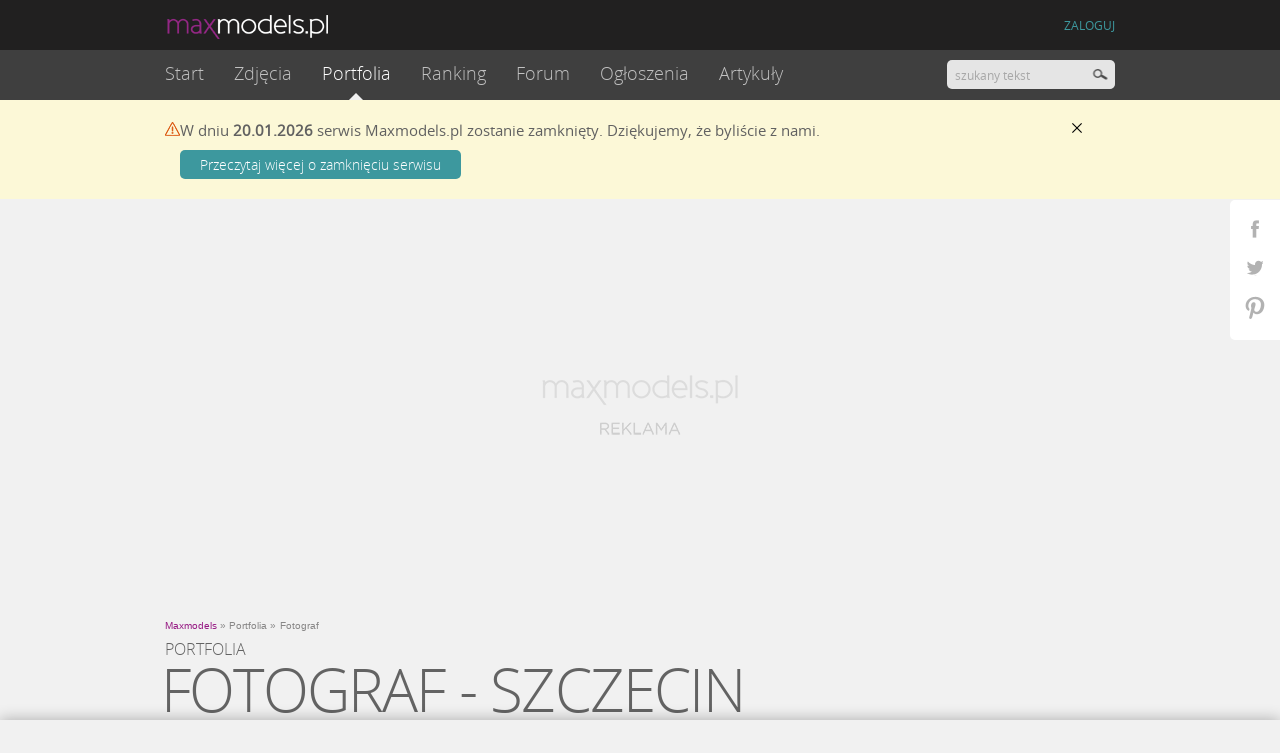

--- FILE ---
content_type: text/html; charset=UTF-8
request_url: https://www.maxmodels.pl/fotograf,,miasto-szczecin-25545.html
body_size: 16200
content:
<!DOCTYPE html><html xmlns="http://www.w3.org/1999/xhtml"><head>
<meta http-equiv="Content-Type" content="text/html; charset=UTF-8" >
<meta http-equiv="Content-Language" content="pl" >
<meta name="description" content="Szukasz fotografa do sesji komercyjnej lub prywatnej? W MaxModels.pl znajdziesz najlepszych fotografów z dużym doświadczeniem i referencjami. Zobacz profesjonalne zdjęcia fotografików z kategorii portret, fashion, glamour, akt." ><meta name="robots" content="noindex" />    <link rel="canonical" href="https://www.maxmodels.pl/fotograf,,miasto-szczecin-25545.html" >
            <link rel="alternate" media="only screen and (max-width: 640px)" href="https://m.maxmodels.pl/fotograf,,miasto-szczecin-25545.html">
    <meta name="googlebot" content="noodp" />
<meta http-equiv="X-UA-Compatible" content="IE=edge" >
<meta name="referrer" content="unsafe-url">
<link rel="shortcut icon" href="/fv16x16.png" />
<title>Fotografowie - Szczecin - maxmodels.pl</title><link href="//img.maxmodels.pl/s/min/q.b306d8406d251a8045bfbf4f641ff072.css" media="screen" rel="stylesheet" type="text/css" ><script type="text/javascript">//<![CDATA[
	try {
	    if (top.location.hostname.toString() !== window.location.hostname.toString()) {
	        document.write('<style> body{display:none !important;} </style>');
	    }
	} catch (error) { 
		document.write('<style> body{display:none !important;} </style>');
	}
	var qHash = window.location.hash.replace(/^#/, '');
	if(qHash != "" && qHash.match(/^[a-z]+-.+\.html/)) {
		document.location.replace("http://www.maxmodels.pl/" + qHash);
	} else if(qHash != "" && !qHash.match(/^inpltesterad/) && !qHash.match(/^showMap/) && !qHash.match(/^linkMap/)) {
//		window.location.hash = "";
	}
//]]>></script>
<script type="text/javascript" src="//img.maxmodels.pl/js/min/lib.3c7fe6c063d456fb8e51210ba7e726e2.js"></script>
<script type="text/javascript" src="//img.maxmodels.pl/js/min/qf.31d659261068083f5f7407c5d5bc8f69.js"></script><script type="text/javascript">
    window.Inpl = window.Inpl || {};
    window.Inpl.Ad = window.Inpl.Ad || {}; window.Inpl.Ad.exSettings = window.Inpl.Ad.exSettings || {}; window.Inpl.Ad.exSettings.adultContent = 1;
</script><script type="text/javascript">
    var mmAjaxABTest = false;
</script>
<script type="text/javascript">
        var showSkinChangePopup = false;

    if(!window.iwaCustomVariablesData) {
        window.iwaCustomVariablesData = {};
    }
    if($.cookie('mm_ajaxtest')) {
        window.iwaCustomVariablesData.ABtest = ($.cookie('mm_ajaxtest') == 'on' ? 'ajax' : 'normal');
    }
    if($.cookie("tusername") && !$.cookie("nnracpt")) {
        window.iwaCustomVariablesData.zalogowany = 'tak';
    } else {
        window.iwaCustomVariablesData.zalogowany = 'nie';
    }
    if($.cookie('tuserprof')) {
        window.iwaCustomVariablesData.profil = $.cookie('tuserprof');
    }
    if($.cookie('skin') == 'black'){
        window.iwaCustomVariablesData.motyw = 'ciemny';
    } else {
        window.iwaCustomVariablesData.motyw = 'jasny';
    }
</script>

<script src="https://js.iplsc.com/inpl.rodo/latest/inpl.rodo.jssc"></script>
<script async crossorigin="anonymous" src="https://js.iplsc.com/inpl.dsa/latest/inpl.dsa.start.js" ></script>
<script type="text/javascript">
    document.write('<style type="text/css"> .profile-tm-star-black { background-position: 0 -16px !important; }'+ "\n" +
                    '.profile-tm-link { color: #971B84 !important; } </style>')
	if($.cookie('skin') == 'black'){
		document.write('<link type="text/css" rel="stylesheet" media="screen" href="/s/main_black.24.css">');
		document.write('<link type="text/css" rel="stylesheet" media="screen" href="/s/notifications_black.css">');
		document.write('<link type="text/css" rel="stylesheet" media="screen" href="/s/messages_black.3.css">');
	};
	$(function(){
		$('.changebg').click(function(e){
			e.preventDefault();
			var skinColor = '';
			if($.cookie('skin') == 'black'){
				$('head').find('link[href="/s/main_black.24.css"]').remove();
				$('head').find('link[href="/s/notifications_black.css"]').remove();
				$('head').find('link[href="/s/messages_black.3.css"]').remove();
				$('body').find('img[src="/i/black/placeholder_profile.png"]').attr('src','/i/placeholder_profile.png');
				$('body').find('img[src="/i/black/placeholder_pthumb.png"]').attr('src','/i/placeholder_pthumb.png');
				$('body').find('img[src="/i/black/placeholder_tinythumb.png"]').attr('src','/i/placeholder_tinythumb.png');
                $('.profile-tm-star').removeClass('profile-tm-star-black');
				$.cookie('skin','white',{ expires: 9999, path: "/" });
                skinColor = 'jasny';
			}else{
				$('head').append('<link type="text/css" rel="stylesheet" media="screen" href="/s/main_black.24.css">');
				$('head').append('<link type="text/css" rel="stylesheet" media="screen" href="/s/notifications_black.css">');
				$('head').append('<link type="text/css" rel="stylesheet" media="screen" href="/s/messages_black.3.css">');
				$('body').find('img[src="/i/placeholder_profile.png"]').attr('src','/i/black/placeholder_profile.png');
				$('body').find('img[src="/i/placeholder_pthumb.png"]').attr('src','/i/black/placeholder_pthumb.png');
				$('body').find('img[src="/i/placeholder_tinythumb.png"]').attr('src','/i/black/placeholder_tinythumb.png');
                $('.profile-tm-star').addClass('profile-tm-star-black');
				$.cookie('skin','black',{ expires: 9999, path: "/" });
                skinColor = 'ciemny';
			}
            iwa('trackEvent', 'zmien_tlo', '-', 'klik', skinColor);
			if($.browser.msie  && parseInt($.browser.version, 10) === 8){
				location.reload(true);
			} else {
                $.event.trigger({ type: 'skinChanged', message: $.cookie('skin') == 'black' ? 'black' : 'white' });
            }
		});
		
		if($.cookie('skin') == 'black') {
			
			$('body').find('img[src="/i/placeholder_profile.png"]').attr('src','/i/black/placeholder_profile.png');
			$('body').find('img[src="/i/placeholder_pthumb.png"]').attr('src','/i/black/placeholder_pthumb.png');
			$('body').find('img[src="/i/placeholder_tinythumb.png"]').attr('src','/i/black/placeholder_tinythumb.png');

            $('.profile-tm-star').addClass('profile-tm-star-black');
		}
	});
</script><script type="text/javascript">
    var skinKeyword = '';
    if($.cookie('skin') == 'black'){
        skinKeyword = 'layout_dark';
    } else {
        skinKeyword = 'layout_light';
    }
    window.Inpl = window.Inpl || {};
    window.Inpl.Ad = window.Inpl.Ad || {};
    window.Inpl.Ad.exSettings = window.Inpl.Ad.exSettings || {}; window.Inpl.Ad.exSettings.keywords = window.Inpl.Ad.exSettings.keywords || {}; window.Inpl.Ad.exSettings.keywords.ADOCEAN = skinKeyword; window.Inpl.Ad.exSettings.keywords.DFP = skinKeyword;
</script>
<!--[if IE 8]><style>
#fileUpladContainer .selectspan, .filter_select .selectspan, .search .selectspan, #writetousform .selectspan, .usersettings .selectspan, .category_box .selectspan,.filters .selectspan{ z-index: 0 !important; }
#fileUpladContainer select, .filter_select select, .search select, #writetousform select, .usersettings select, .category_box select, .filters select{ position:relative !important; z-index:1 !important; filter: alpha(opacity=1); } 
</style><![endif]-->
<link rel="preload" href="https://img.maxmodels.pl/f/OpenSans-Light-webfont.woff" as="font" type="font/woff" crossorigin>
<style>
    .advert-250-box, .advert-200-box, .adv--article{
        min-height: 263px;
        display: flex;
        justify-content: center;
        align-items: center;
        flex-direction: column;
        background-image:url('/i/ads_placeholder.png') !important;
        background-position: center !important;
        background-size:auto !important;
        background-repeat: no-repeat !important;
    }
    .advert-200-box{
        min-height: 412px;
    }
    .advert-200-box-gsz {
        min-height: 512px;
    }
    .advert-620-box {
        min-height: 700px;
    }
    .advert-444-box {
        min-height: 334px;
    }
    .advert-200-box #ad-gora_srodek{
        width:100%;
    }
    .advert-250-box .adv--header, .adv--article .adv--header{
        display:none !important;
    }
    .advert-250-box.-showheader .adv--header, .adv--article.-showheader .adv--header{
        display:block !important;
    }
    .advert-250-box.-loaded, .advert-200-box.-loaded, .adv--article.-loaded{
        background-image:none !important;
    }
</style>
<script> window.isCookieEnabled = function(){document.cookie = 'testcookie'; return document.cookie.indexOf('testcookie')!=-1;}; var googletag = googletag || {cmd: [function () {googletag.pubads().setTargeting('rodo', 4);}]}; localStorage.setItem('adoceanRodoKeyword', 'rodo_4'); var rodoScriptDir = "https://js.iplsc.com/inpl.rd/latest/"; var rodoJsonDir = "https://prywatnosc.interia.pl/rodo/messages-pl"; </script> <script async src='https://js.iplsc.com/inpl.rd/latest/inpl.rd.jssc'></script>


<script>
window.Inpl = window.Inpl || {};
window.Inpl.Ad = window.Inpl.Ad || {};
window.Inpl.Ad.exSettings = window.Inpl.Ad.exSettings || {};
window.Inpl.Ad.exSettings.domain = "www.maxmodels.pl";
console.log("konfiguracja reklam (domain):","www.maxmodels.pl");
</script><script>
window.Inpl = window.Inpl||{};window.Inpl.host="maxmodels.pl";window.Inpl.WebTr={};if(!window.disallowInsets){Inpl.WebTr.gemius = {};Inpl.WebTr.gemius.host = '//interia.hit.gemius.pl/';Inpl.WebTr.gemius.identifier = 'dwMwq0u3k2UQ7FFodHvXtWaEXteBfAcThQB2k.ZFQ0H.P7';var Inpl=window.Inpl||{};function gemius_pending(i){window[i]=window[i]||function(){var e=window[i+"_pdata"]=window[i+"_pdata"]||[];e[e.length]=arguments}}Inpl.skipGemiusIdent||(pp_gemius_identifier=Inpl.WebTr.gemius.identifier,pp_gemius_time_identifier=Inpl.WebTr.gemius.time_identifier),Inpl.gemiusOff||(gemius_pending("gemius_hit"),gemius_pending("gemius_event"),gemius_pending("pp_gemius_hit"),gemius_pending("pp_gemius_event"),function(r,o){try{function e(e,i){var t=r.createElement(o),s=e?Inpl.WebTr.gemius.host+"sweqevub.js":Inpl.WebTr.gemius.host+"xgemius.js";n=e?"sweqevub":"xgemius",p=e?6:1,t.setAttribute("async","async"),t.setAttribute("defer","defer"),t.onerror=function(){void 0!==Inpl&&void 0!==Inpl.Abd&&Inpl.Abd.trackError(n,p)},t.onload=function(){void 0!==Inpl&&void 0!==Inpl.Abd&&Inpl.Abd.registerScript(n,p)},t.src=d+":"+s,u.parentNode.insertBefore(t,u),i&&t.addEventListener?t.addEventListener(["on","er","r","or"].join(""),i,!1):i&&t.attachEvent&&t.attachEvent("onerror",i)}var u=r.getElementsByTagName(o)[0],d="http"+("https:"==location.protocol?"s":"");e(0,function(){e(1)})}catch(e){window.Inpl&&window.Inpl.Log&&Inpl.Log.log("gemius_inset_error",e)}}(document,"script"));var __iwa=__iwa||[];__iwa.push(["setCustomVar","gemius_hg","1","page"]),Inpl.skipGemiusIdent||(__iwa.push(["setCustomVar","gemiusId",pp_gemius_identifier,"page"]),__iwa.push(["setCustomVar","gemiusTime",pp_gemius_time_identifier,"page"]));
Inpl.WebTr.tout={};Inpl.WebTr.tout.url="https://js.iplsc.com/inpl.tout/1.0.69/inpl.tout.js";Inpl.WebTr.tout.includeBreakingNews=1;Inpl.WebTr.tout.color='#202020';Inpl.WebTr.tout.theme='';Inpl.WebTr.tout.includeTout=1;!function(e,t,u){e.Inpl=e.Inpl||{},e.Inpl.Tout=e.Inpl.Tout||{},e.Inpl.Tout.create=function(e){this.queue=this.queue||[],this.queue.push(e)};var n={includeTout:e.Inpl.WebTr.tout.includeTout,includeBreakingNews:e.Inpl.WebTr.tout.includeBreakingNews,includeNews:e.Inpl.WebTr.tout.includeNews,theme:e.Inpl.WebTr.tout.theme,color:e.Inpl.WebTr.tout.color},l=t.createElement("script");l.src=u,t.querySelector("head").appendChild(l),e.Inpl.Tout.create(n)}(window,document,Inpl.WebTr.tout.url);
Inpl.WebTr.iwa = {};var __iwa = __iwa || [];Inpl.Ad = Inpl.Ad || {};Inpl.Ad.exSettings = Inpl.Ad.exSettings || {};Inpl.Ad.exSettings.keywords = Inpl.Ad.exSettings.keywords || {};__iwa.push(['setCustomVar','webtrack','true','page']);__iwa.push(['setCustomVar','webtrack_date','2025-03-24','page']);__iwa.push(['setCustomVar','keywords',Inpl.Ad.exSettings.keywords.DFP,'page']);__iwa.push(['setCustomVar','path_prefix',Inpl.Ad.exSettings.pathPrefix,'page']);Inpl.WebTr.iwa.crossorigin = 0;Inpl.WebTr.iwa.plugins = JSON.parse('{"performance":{"name":"performance"},"pageheight":{"name":"pageheight"},"scroll":{"name":"scroll"},"timeSpent":{"name":"timeSpent"},"viewAbility":{"name":"viewAbility"},"browserFeatures":{"name":"browserFeatures"}}');Inpl.WebTr.iwa.noPv = '';Inpl.WebTr.iwa.iwa3Source = 'https://js.iplsc.com/iwa3/3.0.125/';Inpl.WebTr.iwa.iwa3Collector = '//' + 'iwa3.hit.interia.pl:443';Inpl.WebTr.iwa.trackerId = '2';Inpl.WebTr.iwa.sessionHost = 'maxmodels.pl';!function(e){var i={};function n(r){if(i[r])return i[r].exports;var t=i[r]={i:r,l:!1,exports:{}};return e[r].call(t.exports,t,t.exports,n),t.l=!0,t.exports}n.m=e,n.c=i,n.d=function(e,i,r){n.o(e,i)||Object.defineProperty(e,i,{enumerable:!0,get:r})},n.r=function(e){"undefined"!=typeof Symbol&&Symbol.toStringTag&&Object.defineProperty(e,Symbol.toStringTag,{value:"Module"}),Object.defineProperty(e,"__esModule",{value:!0})},n.t=function(e,i){if(1&i&&(e=n(e)),8&i)return e;if(4&i&&"object"==typeof e&&e&&e.__esModule)return e;var r=Object.create(null);if(n.r(r),Object.defineProperty(r,"default",{enumerable:!0,value:e}),2&i&&"string"!=typeof e)for(var t in e)n.d(r,t,function(i){return e[i]}.bind(null,t));return r},n.n=function(e){var i=e&&e.__esModule?function(){return e.default}:function(){return e};return n.d(i,"a",i),i},n.o=function(e,i){return Object.prototype.hasOwnProperty.call(e,i)},n.p="/",n(n.s=0)}([function(e,i){"undefined"==typeof iwa&&(window.iwa=function(){return iwa3.apply(null,arguments)});var n=window.Inpl||{};window.emptyString="",function(e,i,r,t,o,a){var w=Object.entries&&"undefined"!=typeof Promise&&-1!==Promise.toString().indexOf("[native code]")?1:0;window.iwa3BaseURL=w?e+"new/":e+"old/";var s=window.iwa3BaseURL+"main.iwa.js";window.IWA3Object="iwa3";var c="script";window.iwa3=window.iwa3||function(){window.iwa3.q=window.iwa3.q||[],window.iwa3.q.push(arguments)};var u=document.createElement(c);n.WebTr.iwa.sessionHost?u.src="https:"+t+"/"+a+"iwa_core?ts="+Date.now()+"&u="+encodeURIComponent(location.href)+"&sh="+n.WebTr.iwa.sessionHost:u.src="https:"+t+"/"+a+"iwa_core?ts="+Date.now()+"&u="+encodeURIComponent(location.href)+"&sh="+location.host.replace("www.",""),u.async=1;var d=document.createElement(c),l=document.getElementsByTagName(c)[0];d.async=1,iwa3("config",{request:{socket:{url:"wss:"+t+"/"+a+"collector"},http:{url:"https:"+t}}}),d.src=s,n.WebTr.iwa.crossorigin&&d.setAttribute("crossorigin","anonymous"),l.parentNode.insertBefore(u,l),l.parentNode.insertBefore(d,l),u.onerror=function(){void 0!==n&&void 0!==n.Abd&&n.Abd.trackError("iwa3",3)},u.onload=function(){void 0!==n&&void 0!==n.Abd&&n.Abd.registerScript("iwa3",3)}}(n.WebTr.iwa.iwa3Source,0,0,n.WebTr.iwa.iwa3Collector,0,window.emptyString),n.WebTr.iwa.sessionHost?iwa("create",n.WebTr.iwa.trackerId,{sessionDomain:n.WebTr.iwa.sessionHost}):iwa("create",n.WebTr.iwa.trackerId);var r={};for(var t in n.WebTr.iwa.plugins)n.WebTr.iwa.plugins.hasOwnProperty(t)&&(o(),"clickMap"===t?iwa("clickMap"):iwa("plugin","register",t,r));function o(){for(var e in r={},n.WebTr.iwa.plugins[t].cv)n.WebTr.iwa.plugins[t].cv.hasOwnProperty(e)&&(r[n.WebTr.iwa.plugins[t].cv[e].name]=n.WebTr.iwa.plugins[t].cv[e].value)}if(window.iwaCustomVariablesData)for(var a in window.iwaCustomVariablesData)window.iwaCustomVariablesData.hasOwnProperty(a)&&iwa("setCustomVar",a,window.iwaCustomVariablesData[a],"page");n.WebTr.iwa.noPv||iwa("send","pageview")}]);iwa('plugin', 'register', 'rodo');
Inpl.WebTr.ga4={};Inpl.WebTr.ga4.codes=[{"value":"G-DPXMYCN694","cookieDomain":"maxmodels.pl"}];(a=>{for(var e in Inpl.WebTr.ga4.codes){var t,o,n;Inpl.WebTr.ga4.codes.hasOwnProperty(e)&&(t=Inpl.WebTr.ga4.codes[e].value,e=Inpl.WebTr.ga4.codes[e].cookieDomain,n="script",o=document.createElement(n),n=document.getElementsByTagName(n)[0],o.async=1,o.src="https://www.googletagmanager.com/gtag/js?id="+t,n.parentNode.insertBefore(o,n),a.dataLayer=a.dataLayer||[],a.gtag=function(){dataLayer.push(arguments)},a.gtag("js",new Date),e&&""!==e?a.gtag("config",t,{cookie_domain:e}):a.gtag("config",t),o.onload=function(){let e=dataLayer.push;dataLayer.push=(...a)=>{requestAnimationFrame(()=>{setTimeout(()=>{e(...a)},0)})}})}})(window);
Inpl.WebTr.rd = {};Inpl.WebTr.rd.crossorigin = 0;Inpl.WebTr.rd.rodoScriptDir='https://js.iplsc.com/inpl.rd/latest/';Inpl.WebTr.rd.rodoJsonDir='https://prywatnosc.interia.pl/rodo/messages-pl';!function(){var o="script",r=(window.rodoScriptDir=Inpl.WebTr.rd.rodoScriptDir,window.rodoJsonDir=Inpl.WebTr.rd.rodoJsonDir,document.createElement(o)),o=document.getElementsByTagName(o)[0];Inpl.WebTr.rd.crossorigin&&r.setAttribute("crossorigin","anonymous"),r.src=Inpl.WebTr.rd.rodoScriptDir+"inpl.rd.jssc",r.async=1,o.parentNode.insertBefore(r,o),window.googletag=window.googletag||{cmd:[]};try{localStorage.setItem("adoceanRodoKeyword","rodo_4")}catch(o){}}();
Inpl.WebTr.adtracker={};Inpl.WebTr.adtracker.src='https://js.iplsc.com/inpl.uanc/1.3.224/inpl.uanc.js';Inpl.WebTr.adtracker.onload=0;Inpl.WebTr.adtracker.crossorigin=0;window.addEventListener(Inpl.WebTr.adtracker.onload ? 'load' : 'DOMContentLoaded', function(event){var s ='scr'+'ipt',r = document.createElement(s),e=document.getElementsByTagName(s)[0];if(Inpl.WebTr.adtracker.crossorigin){r.setAttribute('crossorigin','anonymous')};r.async=1;r.src=Inpl.WebTr.adtracker.src;e.parentNode.insertBefore(r,e);});
Inpl.WebTr.webvitals = {};Inpl.WebTr.webvitals.traffic = 100;Inpl.WebTr.webvitals.enableResources = 0;Inpl.WebTr.webvitals.resourcesTraffic = 1;Inpl.WebTr.webvitals.enableLoaf = 0;Inpl.WebTr.webvitals.loafTraffic = 1;Inpl.WebTr.webvitals.enablePerformanceMeasures = 0;Inpl.WebTr.webvitals.performanceMeasuresTraffic = 1;Inpl.WebTr.webvitals.enableInlineAssetsData = 0;Inpl.WebTr.webvitals.inlineAssetsDataTraffic = 1;Inpl.WebTr.webvitals.url = "https://js.iplsc.com/inpl.web-vitals/3.8.9/inpl.web-vitals.js";(()=>{"use strict";let e=window.Inpl||{};!function(e,t,r){if(window.chrome&&100*Math.random()<=r.traffic&&null===e.querySelector('script[src*="inpl.web-vitals"]')&&r.url){let t=e.createElement("script");t.src=r.url,e.head.appendChild(t)}}(document,navigator,e.WebTr.webvitals)})();
Inpl.WebTr.pixelfb = {};Inpl.WebTr.pixelfb.id = '238861105225571';var Inpl=window.Inpl||{};window.addEventListener("load",function(){var e,n,t,r;e=document,n="script",t=Inpl.WebTr.pixelfb.id,r=e.getElementsByTagName(n)[0],(e=e.createElement(n)).async=!0,e.src="https://www.facebook.com/tr?id="+t+"&ev=PageView&noscript=1",r.parentNode.insertBefore(e,r)});
}/* Wygenerowano dla default/www.maxmodels.pl - 24.03.2025 08:00:03 */</script></head>
<body>
<div class="notify_container"><div class="notify_bg"><div class="notify"></div></div></div>
<div class="social_widget">
	<a href="https://www.facebook.com/maxmodels" target="_blank" class="fb"></a>
	<a href="https://twitter.com/maxmodelspl" target="_blank" class="tw"></a>
	<a href="https://pinterest.com/maxmodels/" target="_blank" class="pin"></a>
</div>

<script type="text/javascript">
        $(function() {

        /*_gaq.push(['b._setCustomVar',
            2, // slot
            'Zalogowany', // nazwa
            $.cookie('tusername') ? 'tak':'nie', // wartość
            3 // zasięg 3 - strona
        ]);
        if($.cookie('tuserprof')) {
            _gaq.push(['b._setCustomVar',
                1, // slot
                'Profesja', // nazwa
                $.cookie('tuserprof'), // wartość
                3 // zasięg 3 - strona
            ]);
        }

        _gaq.push(['b._trackEvent', 'user', 'zalogowany_profesja', 'info']);*/
    });
</script><script type="text/javascript">//<![CDATA[
		notifier.socketUrl = 'https://msg.maxmodels.pl:443';
	qf.user.config.filesDomain = '//static.maxmodels.pl';
	qf.user.config.userCookieName = 'tusername';
    qf.user.config.tcCheckCookieName = 'tccheck';
    qf.user.config.tcCookieName = 'mxmtc';
	qf.user.config.moderatorCookieName = 'tusermoder';
    qf.user.config.socialModeratorCookieName = 'tusersmoder';
	qf.user.config.avatarCookieName = 'tavpath';
	qf.user.config.loginframeSrc = '/common/loginboxframe?referer=%2Ffotograf%2C%2Cmiasto-szczecin-25545.html';
	qf.common.rodoService = 'maxmodels';
//]]></script>

<script type="text/javascript">
    if(window.mobilecheck() && !$.cookie('frcdsktp')) {
        qf.common.mobileBar = true;
        qf.common.mobileBarUrl ="https://m.maxmodels.pl";
    }
</script>

<div class="header--wrapper headerWrapper">
    <div class="headercontent">
        <header>
                        <div class="header">
                <div style="width:950px; margin:0 auto;">
                    <a href="/" id="logo" class="mainlogo"><img src="/i/mm_logo_1.png" alt="maxmodels.pl" /></a>
                    <div class="fixed--nav--content fixedNavContainer"></div>
                    <div class="headerLinks"></div>
                </div>
            </div>
        </header>
        <nav class="header_nav ">
            <div style="width:950px; margin:0 auto;" class="staticNavContainer">
                <div class="navContent clearfix" style="width: 100%;">
                    <ul class="dropdown nav--dropdown clearfix" id="mainmenu">
	<li class="first "><a href="/">Start</a></li>
	<li class="">
		<a href="/wszystkie-zdjecia.html">Zdjęcia</a>
		<ul class="submenu">
			<li><a href="/wszystkie-zdjecia.html">Najnowsze</a></li>
            <li><a href="/obserwowane.html" class="loginTrigger" rel="nofollow">Obserwowane</a></li>
						<li><a href="/fashion.html">Fashion</a></li>
						<li><a href="/portret.html">Portret</a></li>
						<li><a href="/glamour.html">Glamour</a></li>
						<li><a href="/akt.html">Akt</a></li>
						<li><a href="/edytorial.html">Edytorial</a></li>
						<li><a href="/nagosc-zakryta.html">Nagość zakryta</a></li>
						<li><a href="/make-up-stylizacja.html">Make up / stylizacja</a></li>
					</ul>
	</li>
	<li class="active arrow">
		<a href="/wszystkie-portfolia.html">Portfolia</a>
		<ul class="submenu">
			<li><a href="/portfolia-tygodnia.html">Tygodnia</a></li>
						<li><a href="/modelka.html">Modelka</a></li>
						<li><a href="/model.html">Model</a></li>
						<li><a href="/fotograf.html">Fotograf</a></li>
						<li><a href="/fryzjer.html">Fryzjer</a></li>
						<li><a href="/wizazysta.html">Wizażysta</a></li>
						<li><a href="/stylista.html">Stylista</a></li>
						<li><a href="/projektant.html">Projektant</a></li>
						<li><a href="/retuszer.html">Retuszer</a></li>
					</ul>
	</li>
	<li class="">
		<a href="/ranking-zdjec-24h.html">Ranking</a>
		<ul class="submenu">
			<li><a href="/ranking-zdjec-24h.html">Zdjęcia</a></li>
			<li><a href="/ranking-portfolio-24h.html">Portfolia</a></li>
		</ul>
	</li>
	<li class="">
		<a href="/forum.html">Forum</a>
	</li>
	<li class="">
		<a href="/ogloszenia.html">Ogłoszenia</a>
	</li>
	<li class="">
		<a href="/artykuly.html">Artykuły</a>
		<ul class="submenu">
            			<li><a href="/artykuly-newsy,c,2.html">Newsy</a></li>
						<li><a href="/artykuly-konkursy,c,4.html">Konkursy</a></li>
						<li><a href="/artykuly-start-w-maxmodels,c,6.html">START w MaxModels</a></li>
						<li><a href="/artykuly-o-was,c,7.html">O Was</a></li>
						<li><a href="/artykuly-wyroznione-zdjecia,c,15.html">Wyróżnione zdjęcia</a></li>
						<li><a href="/artykuly-quizy,c,20.html">QUIZY</a></li>
					</ul>
	</li>
        <li class="fixedlast">
        <span>Więcej</span>
        <ul class="submenu"></ul>
    </li>
</ul>                    <div id="search">
                        <input type="text" class="searchquery short" value="" placeholder="szukany tekst" /><input type="button" value="" class="searchbutton searchButton"/>
                    </div>
                </div>

            </div>
        </nav>
    </div>
</div>

<div class="yellow-info-bar" id="siteCloseMessage" style="display: none">
    <div class="content">
        <div class="icon"></div>
        <div class="text">
            <p>
                W&nbsp;dniu <strong>20.01.2026</strong> serwis Maxmodels.pl zostanie zamknięty. Dziękujemy, że
                byliście z&nbsp;nami.
            </p>
            <a href="/zamkniecie-serwisu-wazne-informacje-dla-uzytkownikow,a,2569.html" class="link">Przeczytaj więcej o&nbsp;zamknięciu serwisu</a>
        </div>
        <div class="close">
            <button type="button" class="button" id="siteCloseMessageClose"></button>
        </div>
    </div>
</div>
<script type="text/javascript">
    if($.cookie('siteCloseMessageSeen') != 1) {
        $('#siteCloseMessage').show();
    }
    $('#siteCloseMessageClose').click(function() {
         $('#siteCloseMessage').hide();
         $.cookie('siteCloseMessageSeen','1',{ path: "/" });
    });
</script>
<div id="ad-1x1"></div><div id="ad-sitebranding"></div>
<div id="adsmain" class="advert-200-box advertContainer" style="height: auto"><div id="ad-gora_srodek"></div></div>
<script type="text/javascript">
    window.addEventListener('Inpl.gora_srodek.loaded', function(event){
        if( event.detail && event.detail.slot ) {

            $("#ad-gora_srodek").css({padding: "20px 0"}).parents('.advert-200-box').addClass('-loaded');
        }
    });
    window.addEventListener('Inpl.gora_srodek_zdjecie.loaded', function(event){
        if( event.detail && event.detail.slot ) {
            $("#ad-gora_srodek_zdjecie").css({padding: "20px 0"}).parents('.advert-200-box').addClass('-loaded');
        }
    });
    window.addEventListener('Inpl.box300x250', function(event){
        if( event.detail && event.detail.isDisplayed ) {
            $("#ad-box300x250").parents('.advert-250-box').addClass('-loaded');
            $("#ad-box300x250").parents('.advert-250-box').addClass('-showheader');
        }
    });
/*    window.addEventListener('Inpl.box300x250.loaded', function(event){
        if( event.detail && event.detail.slot ) {
            $("#ad-box300x250").parents('.advert-250-box').addClass('-loaded');
            setTimeout(function(){
                $("#ad-box300x250").parents('.advert-250-box').addClass('-showheader');
            },500);
        }
    });*/
    window.addEventListener('Inpl.box300x250_2', function(event){
        if( event.detail && event.detail.isDisplayed ) {
            $("#ad-box300x250_2").parents('.advert-250-box').addClass('-loaded');
            $("#ad-box300x250_2").parents('.advert-250-box').addClass('-showheader');
        }
    });
    /*window.addEventListener('Inpl.box300x250_2.loaded', function(event){
        if( event.detail && event.detail.slot ) {
            $("#ad-box300x250_2").parents('.advert-250-box').addClass('-loaded');
            setTimeout(function(){
                $("#ad-box300x250_2").parents('.advert-250-box').addClass('-showheader');
            },500);
        }
    });*/
</script>
<div class="background"><script>
    if(window.location.hash.replace(/^#/, '') == 'usuniete') {
        $('body').append('<style>' +
            '.overlay--404 {\n' +
            '    position: fixed;\n' +
            '    top: 0;\n' +
            '    bottom: 0;\n' +
            '    left: 0;\n' +
            '    right: 0;\n' +
            '    z-index: 1030;\n' +
            '    background-color: rgba(255,255,255, 0.9);\n' +
            '    padding: 20px;\n' +
            '}\n' +
            '\n' +
            '.overlay--404--content {\n' +
            '    position: relative;\n' +
            '    top: 50%;\n' +
            '    transform: translateY(-50%);\n' +
            '    -webkit-transform: translateY(-50%);\n' +
            '    -moz-transform: translateY(-50%);\n' +
            '    -o-transform: translateY(-50%);\n' +
            '    text-align: center;\n' +
            '}\n' +
            '\n' +
            '.overlay--404--error {\n' +
            '    color: #971b84;\n' +
            '    font-size: 200px;\n' +
            '    line-height: 1;\n' +
            '    font-family: \'OpenSansExtrabold\';\n' +
            '}\n' +
            '.overlay--404--title {\n' +
            '    font-size: 25px;\n' +
            '    font-family: \'OpenSansSemiBold\';\n' +
            '    border-bottom: 1px solid #c4c4c4;\n' +
            '    display: inline-block;\n' +
            '    padding-bottom: 13px;\n' +
            '    color: rgba(33,32,32,1);\n' +
            '    letter-spacing: -0.03em;\n' +
            '}\n' +
            '.overlay--404--desc {\n' +
            '    font-size: 19px;\n' +
            '    font-family: \'OpenSansRegular\';\n' +
            '    margin-top: 11px;\n' +
            '    border: 0;\n' +
            '    color: rgba(63,63,63,1);\n' +
            '    letter-spacing: -0.03em;\n' +
            '    margin-bottom: 35px;\n' +
            '}\n' +
            '.overlay--404--link {\n' +
            '    display: inline-block;\n' +
            '    box-sizing: border-box;\n' +
            '    font-size: 14px;\n' +
            '    font-family: \'OpenSansRegular\';\n' +
            '    color: rgba(255,255,255,1);\n' +
            '    background:#3d989e;\n' +
            '    border-radius: 3px 3px 3px 3px;\n' +
            '    padding: 14px 22px 17px;\n' +
            '    text-decoration: none;\n' +
            '}\n' +
            '\n' +
            '.overlay--404--link:hover {\n' +
            '    text-decoration: none;\n' +
            '    color: rgba(255,255,255,1);\n' +
            '}' +
            '</style>');
        $('body').append('<div class="overlay--404">\n' +
            '    <div class="overlay--404--content">\n' +
            '        <div class="overlay--404--error">404</div>\n' +
            '        <div class="overlay--404--title">Strona o podanym adresie nie istnieje</div>\n' +
            '        <div class="overlay--404--desc">Sprawdź, czy adres w oknie przeglądarki został poprawnie wpisany.</div>\n' +
            '\n' +
            '        <a href="" onclick="$(\'.overlay--404\').remove(); return false;" class="overlay--404--link">Zobacz więcej portfolio</a>\n' +
            '    </div>\n' +
        '</div>');
    }
</script><section class="content portfolio">
	<div class="breadcrumbs"><span class="first"><a href="/"><span>Maxmodels</span></a> &raquo;</span><span><a href="/wszystkie-portfolia.html"><span>Portfolia</span></a>  &raquo;</span> <span><span>Fotograf</span></span> </div><script type="application/ld+json">{"@context":"https://schema.org/","@type":"BreadcrumbList","itemListElement":[{
                "@type":"ListItem",
                "position":1,
                "name":"Maxmodels.pl",
                "item":"https://www.maxmodels.pl/"
            },{
                "@type":"ListItem",
                "position":2,
                "name":"Portfolia",
                "item":"https://www.maxmodels.pl/wszystkie-portfolia.html"
            },{
                "@type":"ListItem",
                "position":3,
                "name":"Fotograf",
                "item":"https://www.maxmodels.pl/fotograf,,miasto-szczecin-25545.html"
            }]}</script>            <span class="subpageprofession">PORTFOLIA</span>
        <h1 class="profession">Fotograf - Szczecin</h1>
    	<form name="filters" class="filterForm" action="/fotograf.html">
	<ul class="portfolio_filter ">
        <li>
            <a href="#" class="profession_select">Fotograf <span></span></a>
            <div id="profession_select" class="filter_select selected">                <a href="/modelka.html">Modelka</a>
                            <a href="/model.html">Model</a>
                            <a href="/fotograf.html">Fotograf</a>
                            <a href="/fryzjer.html">Fryzjer</a>
                            <a href="/wizazysta.html">Wizażysta</a>
                            <a href="/stylista.html">Stylista</a>
                            <a href="/projektant.html">Projektant</a>
                            <a href="/retuszer.html">Retuszer</a>
                    </li>
        			            <li><a href="#">Wiek <span></span></a>
            <div id="age_select" class="filter_select selected">
                <div class="parentlabel" data-filterlabel="Wiek" data-filterunit="lat">
                    <div>Wiek:</div>
                    <div class="float-left">
                        <div class="float-left"><label for="filterAgeFrom">Od:</label></div>
                        <div class="float-left">
                            <select id="filterAgeFrom" name="filter[ageFrom]" data-lessthan="filterAgeTo" data-filterlabel="od">
								                                <option value="">-</option>
								                                <option value="16">16</option>
								                                <option value="17">17</option>
								                                <option value="18">18</option>
								                                <option value="19">19</option>
								                                <option value="20">20</option>
								                                <option value="21">21</option>
								                                <option value="22">22</option>
								                                <option value="23">23</option>
								                                <option value="24">24</option>
								                                <option value="25">25</option>
								                                <option value="26">26</option>
								                                <option value="27">27</option>
								                                <option value="28">28</option>
								                                <option value="29">29</option>
								                                <option value="30">30</option>
								                                <option value="31">31</option>
								                                <option value="32">32</option>
								                                <option value="33">33</option>
								                                <option value="34">34</option>
								                                <option value="35">35</option>
								                                <option value="36">36</option>
								                                <option value="37">37</option>
								                                <option value="38">38</option>
								                                <option value="39">39</option>
								                                <option value="40">40</option>
								                                <option value="41">41</option>
								                                <option value="42">42</option>
								                                <option value="43">43</option>
								                                <option value="44">44</option>
								                                <option value="45">45</option>
								                                <option value="46">46</option>
								                                <option value="47">47</option>
								                                <option value="48">48</option>
								                                <option value="49">49</option>
								                                <option value="50">50</option>
								                                <option value="51">51</option>
								                                <option value="52">52</option>
								                                <option value="53">53</option>
								                                <option value="54">54</option>
								                                <option value="55">55</option>
								                                <option value="56">56</option>
								                                <option value="57">57</option>
								                                <option value="58">58</option>
								                                <option value="59">59</option>
								                                <option value="60">60</option>
								                                <option value="61">61</option>
								                                <option value="62">62</option>
								                                <option value="63">63</option>
								                                <option value="64">64</option>
								                                <option value="65">65</option>
								                                <option value="66">66</option>
								                                <option value="67">67</option>
								                                <option value="68">68</option>
								                                <option value="69">69</option>
								                                <option value="70">70</option>
								                                <option value="71">71</option>
								                                <option value="72">72</option>
								                                <option value="73">73</option>
								                                <option value="74">74</option>
								                                <option value="75">75</option>
								                                <option value="76">76</option>
								                                <option value="77">77</option>
								                                <option value="78">78</option>
								                                <option value="79">79</option>
								                                <option value="80">80</option>
								                                <option value="81">81</option>
								                                <option value="82">82</option>
								                                <option value="83">83</option>
								                                <option value="84">84</option>
								                                <option value="85">85</option>
								                                <option value="86">86</option>
								                                <option value="87">87</option>
								                                <option value="88">88</option>
								                                <option value="89">89</option>
								                                <option value="90">90</option>
								                                <option value="91">91</option>
								                                <option value="92">92</option>
								                                <option value="93">93</option>
								                                <option value="94">94</option>
								                                <option value="95">95</option>
								                                <option value="96">96</option>
								                                <option value="97">97</option>
								                                <option value="98">98</option>
								                                <option value="99">99</option>
								                            </select>
                        </div>
                    </div>
                    <div class="float-left">
                        <div class="float-left"><label for="filterAgeTo">do:</label></div>
                        <div class="float-left">
                            <select id="filterAgeTo" name="filter[ageTo]" data-morethan="filterAgeFrom" data-filterlabel="do">
								                                <option value="">-</option>
								                                <option value="16">16</option>
								                                <option value="17">17</option>
								                                <option value="18">18</option>
								                                <option value="19">19</option>
								                                <option value="20">20</option>
								                                <option value="21">21</option>
								                                <option value="22">22</option>
								                                <option value="23">23</option>
								                                <option value="24">24</option>
								                                <option value="25">25</option>
								                                <option value="26">26</option>
								                                <option value="27">27</option>
								                                <option value="28">28</option>
								                                <option value="29">29</option>
								                                <option value="30">30</option>
								                                <option value="31">31</option>
								                                <option value="32">32</option>
								                                <option value="33">33</option>
								                                <option value="34">34</option>
								                                <option value="35">35</option>
								                                <option value="36">36</option>
								                                <option value="37">37</option>
								                                <option value="38">38</option>
								                                <option value="39">39</option>
								                                <option value="40">40</option>
								                                <option value="41">41</option>
								                                <option value="42">42</option>
								                                <option value="43">43</option>
								                                <option value="44">44</option>
								                                <option value="45">45</option>
								                                <option value="46">46</option>
								                                <option value="47">47</option>
								                                <option value="48">48</option>
								                                <option value="49">49</option>
								                                <option value="50">50</option>
								                                <option value="51">51</option>
								                                <option value="52">52</option>
								                                <option value="53">53</option>
								                                <option value="54">54</option>
								                                <option value="55">55</option>
								                                <option value="56">56</option>
								                                <option value="57">57</option>
								                                <option value="58">58</option>
								                                <option value="59">59</option>
								                                <option value="60">60</option>
								                                <option value="61">61</option>
								                                <option value="62">62</option>
								                                <option value="63">63</option>
								                                <option value="64">64</option>
								                                <option value="65">65</option>
								                                <option value="66">66</option>
								                                <option value="67">67</option>
								                                <option value="68">68</option>
								                                <option value="69">69</option>
								                                <option value="70">70</option>
								                                <option value="71">71</option>
								                                <option value="72">72</option>
								                                <option value="73">73</option>
								                                <option value="74">74</option>
								                                <option value="75">75</option>
								                                <option value="76">76</option>
								                                <option value="77">77</option>
								                                <option value="78">78</option>
								                                <option value="79">79</option>
								                                <option value="80">80</option>
								                                <option value="81">81</option>
								                                <option value="82">82</option>
								                                <option value="83">83</option>
								                                <option value="84">84</option>
								                                <option value="85">85</option>
								                                <option value="86">86</option>
								                                <option value="87">87</option>
								                                <option value="88">88</option>
								                                <option value="89">89</option>
								                                <option value="90">90</option>
								                                <option value="91">91</option>
								                                <option value="92">92</option>
								                                <option value="93">93</option>
								                                <option value="94">94</option>
								                                <option value="95">95</option>
								                                <option value="96">96</option>
								                                <option value="97">97</option>
								                                <option value="98">98</option>
								                                <option value="99">99</option>
								                            </select>
                        </div>
                    </div>
                    <div class="clear"></div>
                </div>
                <input type="submit" value="Pokaż" /> <button class="cancel">Anuluj</button>
            </div>
        </li>
        <li><a href="#">Zakres pracy <span></span></a>
            <div id="workscope_select" class="selected parentlabel" data-filterlabel="Zakres pracy">
				                <div><input type="checkbox" value="1" name="filter[workscope][]" id="workscope_1" /><label for="workscope_1">Fashion</label></div>
				                <div><input type="checkbox" value="2" name="filter[workscope][]" id="workscope_2" /><label for="workscope_2">Portret</label></div>
				                <div><input type="checkbox" value="3" name="filter[workscope][]" id="workscope_3" /><label for="workscope_3">Glamour</label></div>
				                <div><input type="checkbox" value="7" name="filter[workscope][]" id="workscope_7" /><label for="workscope_7">Akt</label></div>
				                <div><input type="checkbox" value="9" name="filter[workscope][]" id="workscope_9" /><label for="workscope_9">Edytorial</label></div>
				                <div><input type="checkbox" value="10" name="filter[workscope][]" id="workscope_10" /><label for="workscope_10">Nagość zakryta</label></div>
				                <div><input type="checkbox" value="11" name="filter[workscope][]" id="workscope_11" /><label for="workscope_11">Make up / stylizacja</label></div>
				                <input type="submit" value="Pokaż" /> <button class="cancel">Anuluj</button>
            </div>
        </li>
	    <li><a href="#">Doświadczenie <span></span></a>
            <div id="experience_select" class="filter_select selected parentlabel">
                <label>Doświadczenie:</label>
                <select name="filter[experience]" data-filterlabel="Doświadczenie">
                    <option value="">dowolne</option>
                    <option value="HIGH">Duże</option>
                    <option value="MID">Średnie</option>
                    <option value="LOW">Niewielkie</option>
                </select>
                <input type="submit" value="Pokaż" /> <button class="cancel">Anuluj</button>
            </div>
        </li>
	    <li class="first">
			<a href="#">Lokalizacja <span></span></a>
			<div class="filter_select selected">
                <label>Województwo:</label>
                <select name="filter[province]">
					                    <option value="">Wszystkie...</option>
					                    <option value="1">dolnośląskie</option>
					                    <option value="2">kujawsko-pomorskie</option>
					                    <option value="3">lubelskie</option>
					                    <option value="4">lubuskie</option>
					                    <option value="5">łódzkie</option>
					                    <option value="6">małopolskie</option>
					                    <option value="7">mazowieckie</option>
					                    <option value="8">opolskie</option>
					                    <option value="9">podkarpackie</option>
					                    <option value="10">podlaskie</option>
					                    <option value="11">pomorskie</option>
					                    <option value="12">śląskie</option>
					                    <option value="13">świętokrzyskie</option>
					                    <option value="14">warmińsko-mazurskie</option>
					                    <option value="15">wielkopolskie</option>
					                    <option value="16">zachodniopomorskie</option>
					                </select>
                <label>Miasto:</label>
                <input type="text" name="filter[cityName]" id="filterCityName" placeholder="miasto" data-filterlabel="Lokalizacja" />
                <input type="submit" value="Pokaż" /> <button class="cancel">Anuluj</button>
            </div>
		</li>
        <li><a href="#">Sortuj <span></span></a>
            <div id="sort_select" class="filter_select selected parentlabel">
                <label>Sortuj:</label>
                <select name="filter[sort]" data-filterlabel="Sortuj">
                    <option value="">-</option>
                    <option value="active">Ostatnio aktywni</option>
                    <option value="register">Ostatnio zarejestrowani</option>
                    <option value="asc">Alfabetycznie A-Z</option>
                    <option value="desc">Alfabetycznie Z-A</option>
                </select>
                <input type="submit" value="Pokaż" /> <button class="cancel">Anuluj</button>
            </div>
        </li>
			</ul>
</form>
<div class="clear"></div>
<div id="portfolio_filters">
    <ul>
    </ul>
</div>
<div class="clear"></div>
<script type="text/javascript">
	qf.common.filters = {"cityName":"Szczecin","profession":3};
</script>

		<div id="photos">
				<div class="photoBox profile">
		    <a href="/fotograf-przemek_lipski.html" style="width: px; height: px;" class="img" data-image="//static.maxmodels.pl/profile/0/4/8/04884b0b760197ca63703353fa9133a9_1939_1939_profile.jpg"><img src="//static.maxmodels.pl/profile/0/4/8/04884b0b760197ca63703353fa9133a9_1939_1939_pthumb.jpg" alt="przemek_lipski" />
                <span class="userAddInfo">
                    Fotograf<br />
                    Choszczno Szczecin<br />                                                        </span>
                <span class="observeTrigger loginTrigger" data-usr_id="1939"><span class="observe">Obserwuj</span><span class="observed">Obserwujesz</span></span>
            </a>
			<span class="icon rate">5.9</span>
			<span class="icon photos">309</span>
						<span class="icon comments">818</span>
			<span class="username"><a href="/fotograf-przemek_lipski.html">przemek_lipski</a></span>
            <span class="profession">Fotograf</span>
		</div>
		<script type="text/javascript"> qf.common.loadedUsersIds[1939] = 1; </script>

				<div class="photoBox profile">
		    <a href="/fotograf-tyrion.html" style="width: px; height: px;" class="img" data-image="//static.maxmodels.pl/profile/0/e/5/0e5094b40067ea8c87ecbdddc8c40a40_165906_165906_profile.jpg"><img src="//static.maxmodels.pl/profile/0/e/5/0e5094b40067ea8c87ecbdddc8c40a40_165906_165906_pthumb.jpg" alt="tyrion" />
                <span class="userAddInfo">
                    Fotograf<br />
                    Szczecin<br />                                        62 lata<br />                </span>
                <span class="observeTrigger loginTrigger" data-usr_id="165906"><span class="observe">Obserwuj</span><span class="observed">Obserwujesz</span></span>
            </a>
			<span class="icon rate">6.0</span>
			<span class="icon photos">147</span>
						<span class="icon comments">384</span>
			<span class="username"><a href="/fotograf-tyrion.html">tyrion</a></span>
            <span class="profession">Fotograf</span>
		</div>
		<script type="text/javascript"> qf.common.loadedUsersIds[165906] = 1; </script>

				<div class="photoBox profile">
		    <a href="/fotograf-neutrum.html" style="width: px; height: px;" class="img" data-image="//static.maxmodels.pl/profile/6/9/6/696774af456efb8e241fc2671e2499df_397648_397648_profile.jpg"><img src="//static.maxmodels.pl/profile/6/9/6/696774af456efb8e241fc2671e2499df_397648_397648_pthumb.jpg" alt="Neutrum" />
                <span class="userAddInfo">
                    Fotograf<br />
                    Szczecin<br />                                        28 lat<br />                </span>
                <span class="observeTrigger loginTrigger" data-usr_id="397648"><span class="observe">Obserwuj</span><span class="observed">Obserwujesz</span></span>
            </a>
			<span class="icon rate">5.9</span>
			<span class="icon photos">25</span>
						<span class="icon comments">9</span>
			<span class="username"><a href="/fotograf-neutrum.html">Neutrum</a></span>
            <span class="profession">Fotograf</span>
		</div>
		<script type="text/javascript"> qf.common.loadedUsersIds[397648] = 1; </script>

				<div class="photoBox profile">
		    <a href="/fotograf-fotkaglodka.html" style="width: px; height: px;" class="img" data-image="/i/placeholder_profile.png"><img src="/i/placeholder_pthumb.png" alt="fotkaglodka" />
                <span class="userAddInfo">
                    Fotograf<br />
                    Szczecin<br />                                        41 lat<br />                </span>
                <span class="observeTrigger loginTrigger" data-usr_id="39059"><span class="observe">Obserwuj</span><span class="observed">Obserwujesz</span></span>
            </a>
			<span class="icon rate">6.0</span>
			<span class="icon photos">140</span>
						<span class="icon comments">477</span>
			<span class="username"><a href="/fotograf-fotkaglodka.html">fotkaglodka</a></span>
            <span class="profession">Fotograf</span>
		</div>
		<script type="text/javascript"> qf.common.loadedUsersIds[39059] = 1; </script>

				<div class="photoBox profile">
		    <a href="/fotograf-andreasszczecin.html" style="width: px; height: px;" class="img" data-image="//static.maxmodels.pl/profile/a/1/d/a1d882f5a70bd6e4d5621cadf542139f_251642_profile.jpg"><img src="//static.maxmodels.pl/profile/a/1/d/a1d882f5a70bd6e4d5621cadf542139f_251642_pthumb.jpg" alt="AndreasSzczecin" />
                <span class="userAddInfo">
                    Fotograf<br />
                    Szczecin<br />                                        44 lata<br />                </span>
                <span class="observeTrigger loginTrigger" data-usr_id="251642"><span class="observe">Obserwuj</span><span class="observed">Obserwujesz</span></span>
            </a>
			<span class="icon rate">5.9</span>
			<span class="icon photos">351</span>
						<span class="icon comments">7</span>
			<span class="username"><a href="/fotograf-andreasszczecin.html">AndreasSzczecin</a></span>
            <span class="profession">Fotograf</span>
		</div>
		<script type="text/javascript"> qf.common.loadedUsersIds[251642] = 1; </script>

				<div class="photoBox profile">
		    <a href="/fotograf-barced.html" style="width: px; height: px;" class="img" data-image="//static.maxmodels.pl/profile/6/1/8/618b45e68a9bc8f9ab68bae5a1a7b127_10966_10966_profile.jpg"><img src="//static.maxmodels.pl/profile/6/1/8/618b45e68a9bc8f9ab68bae5a1a7b127_10966_10966_pthumb.jpg" alt="barced" />
                <span class="userAddInfo">
                    Fotograf<br />
                    Szczecin / Gryfino / Gorzów / Myślibórz / Chojna / Cedynia / Berlin <br />                                        39 lat<br />                </span>
                <span class="observeTrigger loginTrigger" data-usr_id="10966"><span class="observe">Obserwuj</span><span class="observed">Obserwujesz</span></span>
            </a>
			<span class="icon rate">6.0</span>
			<span class="icon photos">85</span>
						<span class="icon comments">55</span>
			<span class="username"><a href="/fotograf-barced.html">barced</a></span>
            <span class="profession">Fotograf</span>
		</div>
		<script type="text/javascript"> qf.common.loadedUsersIds[10966] = 1; </script>

				<div class="photoBox profile">
		    <a href="/fotograf-body_and_soul.html" style="width: px; height: px;" class="img" data-image="//static.maxmodels.pl/profile/b/2/9/b29eb2fe47e69852847d26a1b5f70b1c_425366_425366_profile.jpg"><img src="//static.maxmodels.pl/profile/b/2/9/b29eb2fe47e69852847d26a1b5f70b1c_425366_425366_pthumb.jpg" alt="body_and_soul" />
                <span class="userAddInfo">
                    Fotograf<br />
                    Szczecin<br />                                                        </span>
                <span class="observeTrigger loginTrigger" data-usr_id="425366"><span class="observe">Obserwuj</span><span class="observed">Obserwujesz</span></span>
            </a>
			<span class="icon rate">6.0</span>
			<span class="icon photos">43</span>
						<span class="icon comments">1</span>
			<span class="username"><a href="/fotograf-body_and_soul.html">body_and_soul</a></span>
            <span class="profession">Fotograf</span>
		</div>
		<script type="text/javascript"> qf.common.loadedUsersIds[425366] = 1; </script>

				<div class="photoBox profile">
		    <a href="/fotograf-marek_jankowski.html" style="width: px; height: px;" class="img" data-image="//static.maxmodels.pl/profile/d/c/c/dcc59574639c5aade30aa35ef05ff0a3_6053_6053_profile.jpg"><img src="//static.maxmodels.pl/profile/d/c/c/dcc59574639c5aade30aa35ef05ff0a3_6053_6053_pthumb.jpg" alt="marek_jankowski" />
                <span class="userAddInfo">
                    Fotograf<br />
                    Szczecin<br />                                        667 lat<br />                </span>
                <span class="observeTrigger loginTrigger" data-usr_id="6053"><span class="observe">Obserwuj</span><span class="observed">Obserwujesz</span></span>
            </a>
			<span class="icon rate">6.0</span>
			<span class="icon photos">11</span>
						<span class="icon comments">23</span>
			<span class="username"><a href="/fotograf-marek_jankowski.html">marek_jankowski</a></span>
            <span class="profession">Fotograf</span>
		</div>
		<script type="text/javascript"> qf.common.loadedUsersIds[6053] = 1; </script>

				<div class="photoBox profile">
		    <a href="/fotograf-xxxxaparaticsonyxxxx.html" style="width: px; height: px;" class="img" data-image="//static.maxmodels.pl/profile/a/f/b/afb8fd7b16b0f89bf9479a274e522cac_600292_600292_profile.jpeg"><img src="//static.maxmodels.pl/profile/a/f/b/afb8fd7b16b0f89bf9479a274e522cac_600292_600292_pthumb.jpeg" alt="XXxxAparaticSonyxxXX" />
                <span class="userAddInfo">
                    Fotograf<br />
                    Szczecin/Poznań/Warszawa/Kraków/Gdańsk/Katowice/ Cała Polska<br />                                        34 lata<br />                </span>
                <span class="observeTrigger loginTrigger" data-usr_id="600292"><span class="observe">Obserwuj</span><span class="observed">Obserwujesz</span></span>
            </a>
			<span class="icon rate">6.0</span>
			<span class="icon photos">37</span>
						<span class="icon comments">7</span>
			<span class="username"><a href="/fotograf-xxxxaparaticsonyxxxx.html">XXxxAparaticSonyxxXX</a></span>
            <span class="profession">Fotograf</span>
		</div>
		<script type="text/javascript"> qf.common.loadedUsersIds[600292] = 1; </script>

				<div class="photoBox profile">
		    <a href="/fotograf-miodekb.html" style="width: px; height: px;" class="img" data-image="//static.maxmodels.pl/profile/6/6/e/66e30f9a5427ca9fb780a8a8ac21711c_144741_profile.jpg"><img src="//static.maxmodels.pl/profile/6/6/e/66e30f9a5427ca9fb780a8a8ac21711c_144741_pthumb.jpg" alt="miodekb" />
                <span class="userAddInfo">
                    Fotograf<br />
                    Szczecin<br />                                        45 lat<br />                </span>
                <span class="observeTrigger loginTrigger" data-usr_id="144741"><span class="observe">Obserwuj</span><span class="observed">Obserwujesz</span></span>
            </a>
			<span class="icon rate">5.5</span>
			<span class="icon photos">106</span>
						<span class="icon comments">9</span>
			<span class="username"><a href="/fotograf-miodekb.html">miodekb</a></span>
            <span class="profession">Fotograf</span>
		</div>
		<script type="text/javascript"> qf.common.loadedUsersIds[144741] = 1; </script>

				<div class="photoBox profile">
		    <a href="/fotograf-fotorion_de.html" style="width: px; height: px;" class="img" data-image="//static.maxmodels.pl/profile/8/3/b/83b106193b36566a5d48f3e6b70f2096_119364_profile.jpg"><img src="//static.maxmodels.pl/profile/8/3/b/83b106193b36566a5d48f3e6b70f2096_119364_pthumb.jpg" alt="fotorion_de" />
                <span class="userAddInfo">
                    Fotograf<br />
                    Szczecin / Monachium<br />                                        67 lat<br />                </span>
                <span class="observeTrigger loginTrigger" data-usr_id="119364"><span class="observe">Obserwuj</span><span class="observed">Obserwujesz</span></span>
            </a>
			<span class="icon rate">6.0</span>
			<span class="icon photos">164</span>
						<span class="icon comments">901</span>
			<span class="username"><a href="/fotograf-fotorion_de.html">fotorion_de</a></span>
            <span class="profession">Fotograf</span>
		</div>
		<script type="text/javascript"> qf.common.loadedUsersIds[119364] = 1; </script>

				<div class="photoBox profile">
		    <a href="/fotograf-virtuzz.html" style="width: px; height: px;" class="img" data-image="//static.maxmodels.pl/profile/f/a/1/fa1b73562783a7423c99f53276aa2830_329963_329963_profile.jpg"><img src="//static.maxmodels.pl/profile/f/a/1/fa1b73562783a7423c99f53276aa2830_329963_329963_pthumb.jpg" alt="virtuzz" />
                <span class="userAddInfo">
                    Fotograf<br />
                    Łódź, Warszawa, Kraków, Katowice, Wrocław, Poznań, Trójmiasto, Szczecin,  Rzeszów, Lublin - cały kraj.<br />                                        53 lata<br />                </span>
                <span class="observeTrigger loginTrigger" data-usr_id="329963"><span class="observe">Obserwuj</span><span class="observed">Obserwujesz</span></span>
            </a>
			<span class="icon rate">6.0</span>
			<span class="icon photos">293</span>
						<span class="icon comments">32</span>
			<span class="username"><a href="/fotograf-virtuzz.html">virtuzz</a></span>
            <span class="profession">Fotograf</span>
		</div>
		<script type="text/javascript"> qf.common.loadedUsersIds[329963] = 1; </script>

				<div class="photoBox profile">
		    <a href="/fotograf-stecs.html" style="width: px; height: px;" class="img" data-image="//static.maxmodels.pl/profile/d/6/5/d658ea3aba607a67ab4613d5e2a17db0_127822_profile.jpg"><img src="//static.maxmodels.pl/profile/d/6/5/d658ea3aba607a67ab4613d5e2a17db0_127822_pthumb.jpg" alt="stecs" />
                <span class="userAddInfo">
                    Fotograf<br />
                    Szczecin<br />                                        42 lata<br />                </span>
                <span class="observeTrigger loginTrigger" data-usr_id="127822"><span class="observe">Obserwuj</span><span class="observed">Obserwujesz</span></span>
            </a>
			<span class="icon rate">6.0</span>
			<span class="icon photos">13</span>
						<span class="icon comments">14</span>
			<span class="username"><a href="/fotograf-stecs.html">stecs</a></span>
            <span class="profession">Fotograf</span>
		</div>
		<script type="text/javascript"> qf.common.loadedUsersIds[127822] = 1; </script>

				<div class="photoBox profile">
		    <a href="/fotograf-jaco84szn.html" style="width: px; height: px;" class="img" data-image="//static.maxmodels.pl/profile/6/b/e/6be7198096d91994a5fcb6dd20ea53e2_38144_profile.jpg"><img src="//static.maxmodels.pl/profile/6/b/e/6be7198096d91994a5fcb6dd20ea53e2_38144_pthumb.jpg" alt="jaco84szn" />
                <span class="userAddInfo">
                    Fotograf<br />
                    Szczecin<br />                                        41 lat<br />                </span>
                <span class="observeTrigger loginTrigger" data-usr_id="38144"><span class="observe">Obserwuj</span><span class="observed">Obserwujesz</span></span>
            </a>
			<span class="icon rate">0.0</span>
			<span class="icon photos">5</span>
						<span class="icon comments">2</span>
			<span class="username"><a href="/fotograf-jaco84szn.html">jaco84szn</a></span>
            <span class="profession">Fotograf</span>
		</div>
		<script type="text/javascript"> qf.common.loadedUsersIds[38144] = 1; </script>

				<div class="photoBox profile">
		    <a href="/fotograf-bartphotography.html" style="width: px; height: px;" class="img" data-image="//static.maxmodels.pl/profile/d/9/0/d907cd0934a37a92b0a143f761d2175f_31934_profile.jpg"><img src="//static.maxmodels.pl/profile/d/9/0/d907cd0934a37a92b0a143f761d2175f_31934_pthumb.jpg" alt="bartphotography" />
                <span class="userAddInfo">
                    Fotograf<br />
                    Szczecin Londyn<br />                                        49 lat<br />                </span>
                <span class="observeTrigger loginTrigger" data-usr_id="31934"><span class="observe">Obserwuj</span><span class="observed">Obserwujesz</span></span>
            </a>
			<span class="icon rate">5.6</span>
			<span class="icon photos">52</span>
						<span class="icon comments">156</span>
			<span class="username"><a href="/fotograf-bartphotography.html">bartphotography</a></span>
            <span class="profession">Fotograf</span>
		</div>
		<script type="text/javascript"> qf.common.loadedUsersIds[31934] = 1; </script>

				<div class="photoBox profile">
		    <a href="/fotograf-macple.html" style="width: px; height: px;" class="img" data-image="//static.maxmodels.pl/profile/2/2/6/22665318fadf5e3aae3cdf3f3e81fc95_503100_503100_profile.jpg"><img src="//static.maxmodels.pl/profile/2/2/6/22665318fadf5e3aae3cdf3f3e81fc95_503100_503100_pthumb.jpg" alt="Macple" />
                <span class="userAddInfo">
                    Fotograf<br />
                    Szczecin<br />                                        35 lat<br />                </span>
                <span class="observeTrigger loginTrigger" data-usr_id="503100"><span class="observe">Obserwuj</span><span class="observed">Obserwujesz</span></span>
            </a>
			<span class="icon rate">6.0</span>
			<span class="icon photos">58</span>
						<span class="icon comments">1</span>
			<span class="username"><a href="/fotograf-macple.html">Macple</a></span>
            <span class="profession">Fotograf</span>
		</div>
		<script type="text/javascript"> qf.common.loadedUsersIds[503100] = 1; </script>

				<div class="photoBox profile">
		    <a href="/fotograf-luxferrum.html" style="width: px; height: px;" class="img" data-image="//static.maxmodels.pl/profile/5/4/7/5476c5cd8641066c711dae59b660ba95_360433_360433_profile.jpg"><img src="//static.maxmodels.pl/profile/5/4/7/5476c5cd8641066c711dae59b660ba95_360433_360433_pthumb.jpg" alt="luxferrum" />
                <span class="userAddInfo">
                    Fotograf<br />
                    Szczecin<br />                                        45 lat<br />                </span>
                <span class="observeTrigger loginTrigger" data-usr_id="360433"><span class="observe">Obserwuj</span><span class="observed">Obserwujesz</span></span>
            </a>
			<span class="icon rate">6.0</span>
			<span class="icon photos">53</span>
						<span class="icon comments">11</span>
			<span class="username"><a href="/fotograf-luxferrum.html">luxferrum</a></span>
            <span class="profession">Fotograf</span>
		</div>
		<script type="text/javascript"> qf.common.loadedUsersIds[360433] = 1; </script>

				<div class="photoBox profile">
		    <a href="/fotograf-pathar.html" style="width: px; height: px;" class="img" data-image="//static.maxmodels.pl/profile/c/2/c/c2cad344ab00674e49b080f2a7b91d4b_134610_134610_profile.jpg"><img src="//static.maxmodels.pl/profile/c/2/c/c2cad344ab00674e49b080f2a7b91d4b_134610_134610_pthumb.jpg" alt="pathar" />
                <span class="userAddInfo">
                    Fotograf<br />
                    Szczecin<br />                                        24 lata<br />                </span>
                <span class="observeTrigger loginTrigger" data-usr_id="134610"><span class="observe">Obserwuj</span><span class="observed">Obserwujesz</span></span>
            </a>
			<span class="icon rate">6.0</span>
			<span class="icon photos">151</span>
						<span class="icon comments">1465</span>
			<span class="username"><a href="/fotograf-pathar.html">pathar</a></span>
            <span class="profession">Fotograf</span>
		</div>
		<script type="text/javascript"> qf.common.loadedUsersIds[134610] = 1; </script>

				<div class="photoBox profile">
		    <a href="/fotograf-paveloo.html" style="width: px; height: px;" class="img" data-image="//static.maxmodels.pl/profile/b/1/3/b1358f9a14fb657e3ee5bebfae73bdae_99812_99812_profile.jpg"><img src="//static.maxmodels.pl/profile/b/1/3/b1358f9a14fb657e3ee5bebfae73bdae_99812_99812_pthumb.jpg" alt="paveloo" />
                <span class="userAddInfo">
                    Fotograf<br />
                    Wałcz -Szczecin-Poznań <br />                                        39 lat<br />                </span>
                <span class="observeTrigger loginTrigger" data-usr_id="99812"><span class="observe">Obserwuj</span><span class="observed">Obserwujesz</span></span>
            </a>
			<span class="icon rate">5.5</span>
			<span class="icon photos">57</span>
						<span class="icon comments">375</span>
			<span class="username"><a href="/fotograf-paveloo.html">paveloo</a></span>
            <span class="profession">Fotograf</span>
		</div>
		<script type="text/javascript"> qf.common.loadedUsersIds[99812] = 1; </script>

				<div class="photoBox profile">
		    <a href="/fotograf-rebeca.html" style="width: px; height: px;" class="img" data-image="//static.maxmodels.pl/profile/5/b/d/5bdd69acd913e66ee8970f8ad1a338d1_59903_59903_profile.jpg"><img src="//static.maxmodels.pl/profile/5/b/d/5bdd69acd913e66ee8970f8ad1a338d1_59903_59903_pthumb.jpg" alt="rebeca" />
                <span class="userAddInfo">
                    Fotograf<br />
                    Szczecin<br />                                        51 lat<br />                </span>
                <span class="observeTrigger loginTrigger" data-usr_id="59903"><span class="observe">Obserwuj</span><span class="observed">Obserwujesz</span></span>
            </a>
			<span class="icon rate">6.0</span>
			<span class="icon photos">66</span>
						<span class="icon comments">41</span>
			<span class="username"><a href="/fotograf-rebeca.html">rebeca</a></span>
            <span class="profession">Fotograf</span>
		</div>
		<script type="text/javascript"> qf.common.loadedUsersIds[59903] = 1; </script>

				<div class="photoBox profile">
		    <a href="/fotograf-szczerbastudio.html" style="width: px; height: px;" class="img" data-image="//static.maxmodels.pl/profile/c/4/3/c43d2e98e872f3ead71521413e07bfa9_626107_626107_profile.jpg"><img src="//static.maxmodels.pl/profile/c/4/3/c43d2e98e872f3ead71521413e07bfa9_626107_626107_pthumb.jpg" alt="Szczerbastudio" />
                <span class="userAddInfo">
                    Fotograf<br />
                    Szczecin<br />                                        18 lat<br />                </span>
                <span class="observeTrigger loginTrigger" data-usr_id="626107"><span class="observe">Obserwuj</span><span class="observed">Obserwujesz</span></span>
            </a>
			<span class="icon rate">6.0</span>
			<span class="icon photos">22</span>
						<span class="icon comments">0</span>
			<span class="username"><a href="/fotograf-szczerbastudio.html">Szczerbastudio</a></span>
            <span class="profession">Fotograf</span>
		</div>
		<script type="text/javascript"> qf.common.loadedUsersIds[626107] = 1; </script>

				<div class="photoBox profile">
		    <a href="/fotograf-jacekszudrowicz_com.html" style="width: px; height: px;" class="img" data-image="/i/placeholder_profile.png"><img src="/i/placeholder_pthumb.png" alt="jacekszudrowicz_com" />
                <span class="userAddInfo">
                    Fotograf<br />
                    Szczecin<br />                                        52 lata<br />                </span>
                <span class="observeTrigger loginTrigger" data-usr_id="122156"><span class="observe">Obserwuj</span><span class="observed">Obserwujesz</span></span>
            </a>
			<span class="icon rate">0.0</span>
			<span class="icon photos">0</span>
						<span class="icon comments">0</span>
			<span class="username"><a href="/fotograf-jacekszudrowicz_com.html">jacekszudrowicz_com</a></span>
            <span class="profession">Fotograf</span>
		</div>
		<script type="text/javascript"> qf.common.loadedUsersIds[122156] = 1; </script>

				<div class="photoBox profile">
		    <a href="/fotograf-evileye_meg.html" style="width: px; height: px;" class="img" data-image="/i/placeholder_profile.png"><img src="/i/placeholder_pthumb.png" alt="EvilEye_Meg" />
                <span class="userAddInfo">
                    Fotograf<br />
                    Szczecin<br />                                                        </span>
                <span class="observeTrigger loginTrigger" data-usr_id="489250"><span class="observe">Obserwuj</span><span class="observed">Obserwujesz</span></span>
            </a>
			<span class="icon rate">0.0</span>
			<span class="icon photos">0</span>
						<span class="icon comments">0</span>
			<span class="username"><a href="/fotograf-evileye_meg.html">EvilEye_Meg</a></span>
            <span class="profession">Fotograf</span>
		</div>
		<script type="text/javascript"> qf.common.loadedUsersIds[489250] = 1; </script>

				<div class="photoBox profile">
		    <a href="/fotograf-bodurkalukasz.html" style="width: px; height: px;" class="img" data-image="//static.maxmodels.pl/profile/8/e/d/8eda30f9fda623b0936139a7ab20c1c9_41401_profile.jpg"><img src="//static.maxmodels.pl/profile/8/e/d/8eda30f9fda623b0936139a7ab20c1c9_41401_pthumb.jpg" alt="bodurkalukasz" />
                <span class="userAddInfo">
                    Fotograf<br />
                    Szczecin<br />                                        41 lat<br />                </span>
                <span class="observeTrigger loginTrigger" data-usr_id="41401"><span class="observe">Obserwuj</span><span class="observed">Obserwujesz</span></span>
            </a>
			<span class="icon rate">0.0</span>
			<span class="icon photos">0</span>
						<span class="icon comments">358</span>
			<span class="username"><a href="/fotograf-bodurkalukasz.html">bodurkalukasz</a></span>
            <span class="profession">Fotograf</span>
		</div>
		<script type="text/javascript"> qf.common.loadedUsersIds[41401] = 1; </script>

				<div class="photoBox profile">
		    <a href="/fotograf-bartolo_m.html" style="width: px; height: px;" class="img" data-image="//static.maxmodels.pl/profile/4/5/d/45de5aa9f10f6710842a0f1ce1acd65a_113940_profile.jpg"><img src="//static.maxmodels.pl/profile/4/5/d/45de5aa9f10f6710842a0f1ce1acd65a_113940_pthumb.jpg" alt="bartolo_m" />
                <span class="userAddInfo">
                    Fotograf<br />
                    Szczecin<br />                                        37 lat<br />                </span>
                <span class="observeTrigger loginTrigger" data-usr_id="113940"><span class="observe">Obserwuj</span><span class="observed">Obserwujesz</span></span>
            </a>
			<span class="icon rate">6.0</span>
			<span class="icon photos">13</span>
						<span class="icon comments">16</span>
			<span class="username"><a href="/fotograf-bartolo_m.html">bartolo_m</a></span>
            <span class="profession">Fotograf</span>
		</div>
		<script type="text/javascript"> qf.common.loadedUsersIds[113940] = 1; </script>

				<div class="photoBox profile">
		    <a href="/fotograf-axonfoto.html" style="width: px; height: px;" class="img" data-image="/i/placeholder_profile.png"><img src="/i/placeholder_pthumb.png" alt="Axonfoto" />
                <span class="userAddInfo">
                    Fotograf<br />
                    Szczecin<br />                                                        </span>
                <span class="observeTrigger loginTrigger" data-usr_id="593131"><span class="observe">Obserwuj</span><span class="observed">Obserwujesz</span></span>
            </a>
			<span class="icon rate">0.0</span>
			<span class="icon photos">0</span>
						<span class="icon comments">0</span>
			<span class="username"><a href="/fotograf-axonfoto.html">Axonfoto</a></span>
            <span class="profession">Fotograf</span>
		</div>
		<script type="text/javascript"> qf.common.loadedUsersIds[593131] = 1; </script>

				<div class="photoBox profile">
		    <a href="/fotograf-beata-kirstan-powaza.html" style="width: px; height: px;" class="img" data-image="//static.maxmodels.pl/profile/c/c/b/ccb9f98d5c1722b1c448134bbb3c178f_497187_497187_profile.jpg"><img src="//static.maxmodels.pl/profile/c/c/b/ccb9f98d5c1722b1c448134bbb3c178f_497187_497187_pthumb.jpg" alt="Beata-Kirstan-Powaza" />
                <span class="userAddInfo">
                    Fotograf<br />
                    Berlin, Szczecin<br />                                        125 lat<br />                </span>
                <span class="observeTrigger loginTrigger" data-usr_id="497187"><span class="observe">Obserwuj</span><span class="observed">Obserwujesz</span></span>
            </a>
			<span class="icon rate">6.0</span>
			<span class="icon photos">16</span>
						<span class="icon comments">0</span>
			<span class="username"><a href="/fotograf-beata-kirstan-powaza.html">Beata-Kirstan-Powaza</a></span>
            <span class="profession">Fotograf</span>
		</div>
		<script type="text/javascript"> qf.common.loadedUsersIds[497187] = 1; </script>

				<div class="photoBox profile">
		    <a href="/fotograf-stelmii.html" style="width: px; height: px;" class="img" data-image="//static.maxmodels.pl/profile/c/a/1/ca1c8492cec0ed378435d599b5bfd6a9_12182_12182_profile.jpg"><img src="//static.maxmodels.pl/profile/c/a/1/ca1c8492cec0ed378435d599b5bfd6a9_12182_12182_pthumb.jpg" alt="stelmii" />
                <span class="userAddInfo">
                    Fotograf<br />
                     Szczecin<br />                                                        </span>
                <span class="observeTrigger loginTrigger" data-usr_id="12182"><span class="observe">Obserwuj</span><span class="observed">Obserwujesz</span></span>
            </a>
			<span class="icon rate">6.0</span>
			<span class="icon photos">117</span>
						<span class="icon comments">1260</span>
			<span class="username"><a href="/fotograf-stelmii.html">stelmii</a></span>
            <span class="profession">Fotograf</span>
		</div>
		<script type="text/javascript"> qf.common.loadedUsersIds[12182] = 1; </script>

				<div class="photoBox profile">
		    <a href="/fotograf-robertosmedia.html" style="width: px; height: px;" class="img" data-image="//static.maxmodels.pl/profile/5/2/1/521747a5f8f01bc25e750d0ca68541ad_545572_545572_profile.jpg"><img src="//static.maxmodels.pl/profile/5/2/1/521747a5f8f01bc25e750d0ca68541ad_545572_545572_pthumb.jpg" alt="robertosmedia" />
                <span class="userAddInfo">
                    Fotograf<br />
                    Szczecin<br />                                        41 lat<br />                </span>
                <span class="observeTrigger loginTrigger" data-usr_id="545572"><span class="observe">Obserwuj</span><span class="observed">Obserwujesz</span></span>
            </a>
			<span class="icon rate">6.0</span>
			<span class="icon photos">19</span>
						<span class="icon comments">3</span>
			<span class="username"><a href="/fotograf-robertosmedia.html">robertosmedia</a></span>
            <span class="profession">Fotograf</span>
		</div>
		<script type="text/javascript"> qf.common.loadedUsersIds[545572] = 1; </script>

				<div class="photoBox profile">
		    <a href="/fotograf-danielsiwiec.html" style="width: px; height: px;" class="img" data-image="//static.maxmodels.pl/profile/8/d/0/8d04fac70db4c8bcaf269d2ae9f42c32_117489_profile.jpg"><img src="//static.maxmodels.pl/profile/8/d/0/8d04fac70db4c8bcaf269d2ae9f42c32_117489_pthumb.jpg" alt="danielsiwiec" />
                <span class="userAddInfo">
                    Fotograf<br />
                    Szczecin<br />                                        35 lat<br />                </span>
                <span class="observeTrigger loginTrigger" data-usr_id="117489"><span class="observe">Obserwuj</span><span class="observed">Obserwujesz</span></span>
            </a>
			<span class="icon rate">5.4</span>
			<span class="icon photos">131</span>
						<span class="icon comments">76</span>
			<span class="username"><a href="/fotograf-danielsiwiec.html">danielsiwiec</a></span>
            <span class="profession">Fotograf</span>
		</div>
		<script type="text/javascript"> qf.common.loadedUsersIds[117489] = 1; </script>

				<div class="photoBox profile">
		    <a href="/fotograf-voolpes.html" style="width: px; height: px;" class="img" data-image="//static.maxmodels.pl/profile/7/f/5/7f586c9b84f369b335acd93539e0f845_346844_346844_profile.jpg"><img src="//static.maxmodels.pl/profile/7/f/5/7f586c9b84f369b335acd93539e0f845_346844_346844_pthumb.jpg" alt="voolpes" />
                <span class="userAddInfo">
                    Fotograf<br />
                    Szczecin<br />                                        46 lat<br />                </span>
                <span class="observeTrigger loginTrigger" data-usr_id="346844"><span class="observe">Obserwuj</span><span class="observed">Obserwujesz</span></span>
            </a>
			<span class="icon rate">6.0</span>
			<span class="icon photos">200</span>
						<span class="icon comments">76</span>
			<span class="username"><a href="/fotograf-voolpes.html">voolpes</a></span>
            <span class="profession">Fotograf</span>
		</div>
		<script type="text/javascript"> qf.common.loadedUsersIds[346844] = 1; </script>

			</div>
	
	<div id="columns" class="columns equalHeight">
	    <div class="col col_1"></div>
	    <div class="col col_2"></div>
	    <div class="col col_3"></div>

	    <div class="col col_4">
            <div class="advert--wrapper -col advert-250-box">
                <div class="advert--header adv--header">Reklama</div>
                <div class="wrapper">
                    <div id="ad-box300x250_2"></div>                </div>
            </div>
        </div>
	    <div class="col col_5 col_last">
            <div class="col--ad--spacer"></div>
        </div>
	</div>

        <div class="pagination">
        <ul class="pages">
                                                    <li class="active"><span>1</span></li>
                            <li><a href="/fotograf,,miasto-szczecin,2.html">2</a></li>
                            <li><a href="/fotograf,,miasto-szczecin,3.html">3</a></li>
                            <li><a href="/fotograf,,miasto-szczecin,4.html">4</a></li>
                            <li><a href="/fotograf,,miasto-szczecin,5.html">5</a></li>
                            <li><a href="/fotograf,,miasto-szczecin,6.html">6</a></li>
                            <li><a href="/fotograf,,miasto-szczecin,7.html">7</a></li>
                            <li><a href="/fotograf,,miasto-szczecin,8.html">8</a></li>
                            <li><a href="/fotograf,,miasto-szczecin,9.html">9</a></li>
                            <li><a href="/fotograf,,miasto-szczecin,10.html">10</a></li>
                        <li class="pnext"><a href="/fotograf,,miasto-szczecin,2.html">Następne &raquo;</a></li>        </ul>
    </div>

    <div class="clear"></div>

    
    <div class="advert--wrapper">
        <div class="advert--header">Reklama</div>
        <div class="wrapper">
            <div id="ad-dol_srodek"></div>        </div>
    </div>
    <div class="footer_info_text">
                        Doświadczenie:             <a href="/fotograf,,doswiadczenie-niewielkie.html">Niewielkie</a>,                     <a href="/fotograf,,doswiadczenie-srednie.html">Średnie</a>,                     <a href="/fotograf,,doswiadczenie-duze.html">Duże</a>        |
                Zakres:             <a href="/fotograf,,zakres-fashion.html">Fashion</a>,                     <a href="/fotograf,,zakres-portret.html">Portret</a>,                     <a href="/fotograf,,zakres-glamour.html">Glamour</a>,                     <a href="/fotograf,,zakres-akt.html">Akt</a>,                     <a href="/fotograf,,zakres-edytorial.html">Edytorial</a>,                     <a href="/fotograf,,zakres-nagosc-zakryta.html">Nagość zakryta</a>,                     <a href="/fotograf,,zakres-make-up-stylizacja.html">Make up / stylizacja</a>                    </div>
	
		
	<script type="text/javascript">
	    qf.init('profession', {googleEventName: 'Zaladuj_wiecej_zdjec - fotograf'});
	</script>
</section><footer>
	<div class="footer_info_text">Każda osoba z branży modelingu, w tym Fotograf powinna mieć portfolio na Maxmodels.pl. Jest to serwis, w którym osoby zajmujące się fotografią mody mogą zaprezentować swoje zdjęcia.</div>		<div class="recommended">
	<div id="footerText">
<!-- footer -->
<div class="firstRow">
<strong>Polecamy:</strong> 
<div class="firstRowLinks">
<a  href="https://www.styl.pl">
    Styl</a> <span class="separator">&nbsp;</span> <a  href="https://www.pomponik.pl">
    Pomponik</a> <span class="separator">&nbsp;</span> <a  href="https://kobieta.interia.pl">
    Kobieta</a> <span class="separator">&nbsp;</span> <a  href="https://top.pl/">
    TOP</a> <span class="separator">&nbsp;</span> <a  class="last" href="https://terazgotuje.pl/">
    Teraz Gotuję</a>

</div> 
</div>
</div>
	</div>
		<ul class="footer" id="footer">
		<li style="padding-left: 50px"><a href="#" onclick="window.inpl.dsa.open({ type: 'S1', service: 'maxmodels',}); return false;" data-dsa-id="contact">Napisz do nas</a></li>
		<li><a href="/mapa-serwisu.html">Mapa serwisu</a></li>
		<li><a href="/newsroom">Newsroom</a></li>
		<li><a href="/faq.html">FAQ</a></li>
		<li><a href="https://maxmodels.pl/regulamin-09122025.pdf">Regulamin</a></li>
		<li><a href="https://www.polsatmedia.pl/">Reklama</a></li>
		<li><a href="#" class="changebg" id="changeBgButton" style="background: none; padding-left: 0">Zmień tło</a></li>
		<li class="last"><a href="/auc,a,2474.html">Akt o usługach cyfrowych</a></li>
	</ul>
	<div class="footer_text">Korzystanie z portalu oznacza akceptację <a href="https://maxmodels.pl/regulamin-09122025.pdf">Regulaminu</a>. <a href="" onclick="showConsentTool();return false;">Ustawienia preferencji</a>. <a href="https://prywatnosc.interia.pl/polityka-prywatnosci#naglowek-cookies-i-inne-technologie">Polityka Cookies</a>. <a href="//prywatnosc.interia.pl/">Prywatność</a>. Copyright © 1999-2026 <a href="https://firma.interia.pl/o_firmie" class="bold">INTERIA.PL</a>. Wszystkie prawa zastrzeżone.</div>
</footer>
<script type="text/javascript">
if($.cookie('skin') == 'black'){
	gemius_hit( "oqU66L7obv2EDFhnJxFl_aei.KmU.nCKpsoscXQHIpD.47" );
} else {
	gemius_hit( "ApuQBK7uo_VedmDs35ORsNWYDfXBWlsrKzGOPZnIN0X.C7" );
};
</script></div><script type="text/javascript">//<![CDATA[
qf.init();
if(showSkinChangePopup) {
    qf.showPopup($('<div class="boxcontent votepopup" id="chooseskinpopup">' +
    '<h1>Wybierz kolor tła</h1>' +
    '<div class="vmessage">W serwisie MaxModels możesz korzystać z ciemnego lub jasnego tła. Przycisk do zmiany tła znajduje się na samym dole strony</div>' +
    '<div class="vbottom"><span class="cancel" onclick="qf.hidePopup()">Zamknij</span></div>'), 600);
    iwa('trackEvent', 'komunikat', '', 'view');
}
//]]>></script>
<!-- Google Code for MaxModels -->
<!-- Remarketing tags may not be associated with personally identifiable information or placed on pages related to sensitive categories. For instructions on adding this tag and more information on the above requirements, read the setup guide: google.com/ads/remarketingsetup -->
<script type="text/javascript">
/* <![CDATA[ */
var google_conversion_id = 1066145596;
var google_conversion_label = "7FjGCOybpgIQvK6w_AM";
var google_custom_params = window.google_tag_params;
var google_remarketing_only = true;
/* ]]> */
</script>
<script type="text/javascript" src="//www.googleadservices.com/pagead/conversion.js">
</script>
<noscript>
<div style="display:inline;">
<img height="1" width="1" style="border-style:none;" alt="" src="//googleads.g.doubleclick.net/pagead/viewthroughconversion/1066145596/?value=0&amp;label=7FjGCOybpgIQvK6w_AM&amp;guid=ON&amp;script=0"/>
</div>
</noscript>
<script type="text/javascript"> document.addEventListener('DOMContentLoaded', function () {
        var webpushScript = document.createElement('script');
        webpushScript.type = 'text/javascript';
        webpushScript.async = 'async';
        webpushScript.src = 'https://js.iplsc.com/inpl.webpush/1.0.54/inpl.webpush.js'; document.body.appendChild(webpushScript);
        webpushScript.addEventListener('load', function() { if (Inpl && Inpl.Webpush) {
            Inpl.Webpush.init({
                project: {
                    id: 10006,
                name: 'Maxmodels'
            }
        }); }
    }); });
</script>
</body></html>



--- FILE ---
content_type: text/javascript
request_url: https://js.iplsc.com/inpl.uanc/1.3.224/11.inpl.uanc.js
body_size: 760
content:
/*!
 * 
 *         inpl.uanc - Universal asynhronous advertisement service
 *         Version: 1.3.224
 *         License(s): ISC
 *     
 */
(window.webpackJsonpinpl_uanc=window.webpackJsonpinpl_uanc||[]).push([[11,26],{136:function(n,t,e){"use strict";e.r(t),e.d(t,"processRodoKeyword",(function(){return w}));var o=e(39),r=e.n(o),s=e(40),i=e.n(s),a=(e(2),e(3),e(18),e(8)),u=e(90),c=e(4),d=e(163),w=function(){var n=window.Inpl.Ad,t=c.a.isDefined,e=c.a.isObject,o=a.m.RODO_KEYWORD,s=n.UANC;s.level=3,s.log("RodoKeyword","run process"),t(n.plugins)||e(n.plugins)||(n.plugins={});var w=new u.default;return new Promise((function(t,e){w.init().then(function(){var e=r()(i.a.mark((function e(r){var a;return i.a.wrap((function(e){for(;;)switch(e.prev=e.next){case 0:if(s.log(o,"keywords",r),n.tcfData){e.next=8;break}return e.next=4,Object(d.a)();case 4:n.tcfData=e.sent,a=1,n.tcfData&&n.tcfData.purpose.consents[1]&&(a=0),n.plugins.tcfKeyword={isEnabled:!0,keywords:["ltd"],ltd:a};case 8:n.plugins.RodoKeyword=Object.assign({},n.plugins.RodoKeyword,w),t(o);case 10:case"end":return e.stop()}}),e)})));return function(n){return e.apply(this,arguments)}}()).catch((function(n){return e(n)}))}))}},163:function(n,t,e){"use strict";e.d(t,"a",(function(){return o}));e(2),e(3);var o=function(){return new Promise((function(n,t){window.__tcfapi?window.__tcfapi("addEventListener",2,(function(t,e){e&&"tcloaded"===t.eventStatus?n(t):n(!1)})):n(!1)}))}},90:function(n,t,e){"use strict";e.r(t),e.d(t,"default",(function(){return i}));e(2),e(3);var o=e(4),r=window,s=o.a.isNull,i=function(){function n(){this.keywords="4"}return n.prototype.init=function(){var n=this;return new Promise((function(t,e){try{var o=r.rodoAPI,i={5:"4",6:"1",7:"4",8:"2",9:"3"};s(o)&&t(n.keywords),0==o.getStatus()?(n.keywords="4",o.onHide((function(){0!=o.getStatus()&&(n.keywords=o.getStatus(),i[n.keywords]&&(n.keywords=i[n.keywords])),t(n.keywords)}))):n.keywords=o.getStatus(),i[n.keywords]&&(n.keywords=i[n.keywords]),0!=o.getStatus()&&t(n.keywords),window.iwa3&&iwa3("trackEvent","rodo","status","".concat(window.Inpl.Ad.host),"".concat(n.keywords))}catch(n){e(n)}}))},n}()}}]);

--- FILE ---
content_type: text/javascript
request_url: https://js.iplsc.com/inpl.uanc/1.3.224/46.inpl.uanc.js
body_size: 262
content:
/*!
 * 
 *         inpl.uanc - Universal asynhronous advertisement service
 *         Version: 1.3.224
 *         License(s): ISC
 *     
 */
(window.webpackJsonpinpl_uanc=window.webpackJsonpinpl_uanc||[]).push([[46],{256:function(e,n,a){"use strict";a.r(n),a.d(n,"addAdoceanScript",(function(){return o}));a(2),a(3);var o=function(){return new Promise((function(e,n){window.ado&&e();var a=window.Inpl.Ad,o=a.detection,c=a.event,t=document.createElement("script");t.async=!0,t.type="text/javascript",t.src="".concat(o.protocol,"//").concat(o.libraryPath,"external/js/").concat("ado_4_7_0",".js"),c.subscribe("load",t,e),c.subscribe("error",t,n,"Error loading Adocean iFrame"),c.subscribe("abort",t,n,"Adocean iFrame loading aborted");var r=document.createComment("Adocean: ado"),d=document.getElementsByTagName("head")[0];d.appendChild(r),d.appendChild(t)}))}}}]);